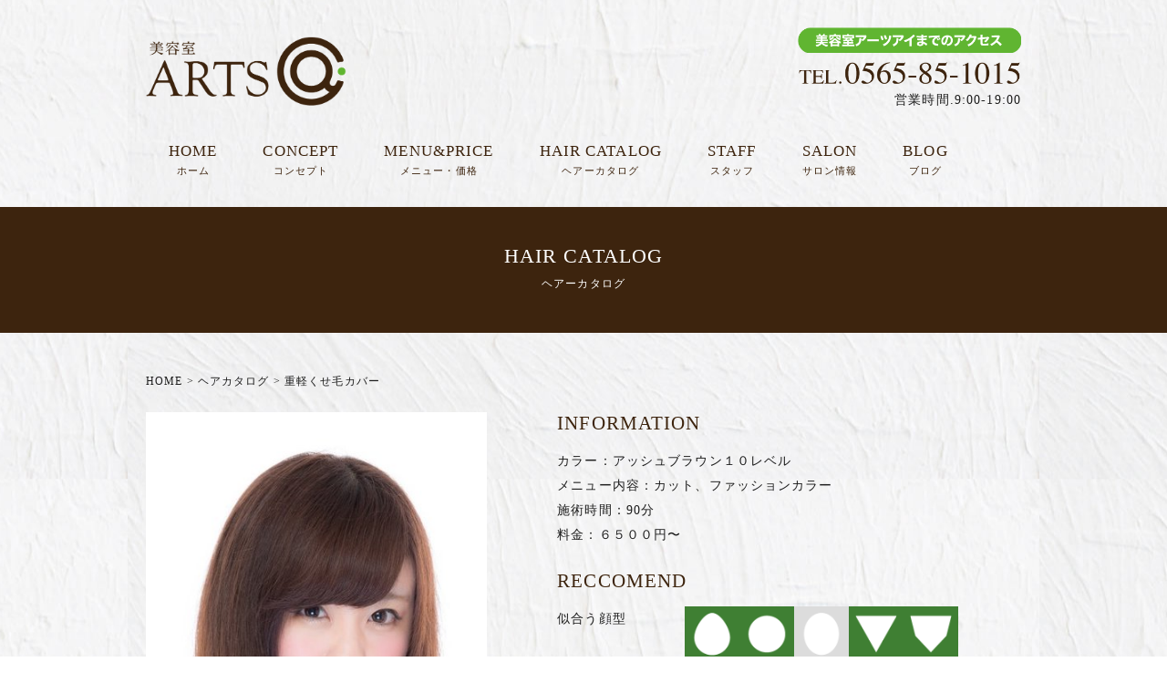

--- FILE ---
content_type: text/html; charset=UTF-8
request_url: http://artsai.jp/hair/%E3%82%AB%E3%83%A9%E3%83%BC%EF%BC%86%E3%82%AB%E3%83%83%E3%83%88-3/
body_size: 10951
content:
<!doctype html>
<html lang="ja"><head>
<meta charset="utf-8" />
<meta http-equiv="X-UA-Compatible" content="IE=edge,chrome=1">



<meta name="viewport" content="width=device-width, initial-scale=1, maximum-scale=1, user-scalable=no">
<meta name="format-detection" content="telephone=no">


		<!-- All in One SEO 4.5.5 - aioseo.com -->
		<title>重軽くせ毛カバー | 豊田市 美容室 ARTS ai ｜ アーツアイ 美容院 ヘアーサロン</title>
		<meta name="robots" content="max-image-preview:large" />
		<link rel="canonical" href="http://artsai.jp/hair/%e3%82%ab%e3%83%a9%e3%83%bc%ef%bc%86%e3%82%ab%e3%83%83%e3%83%88-3/" />
		<meta name="generator" content="All in One SEO (AIOSEO) 4.5.5" />
		<script type="application/ld+json" class="aioseo-schema">
			{"@context":"https:\/\/schema.org","@graph":[{"@type":"BreadcrumbList","@id":"http:\/\/artsai.jp\/hair\/%e3%82%ab%e3%83%a9%e3%83%bc%ef%bc%86%e3%82%ab%e3%83%83%e3%83%88-3\/#breadcrumblist","itemListElement":[{"@type":"ListItem","@id":"http:\/\/artsai.jp\/#listItem","position":1,"name":"\u5bb6"}]},{"@type":"Organization","@id":"http:\/\/artsai.jp\/#organization","name":"\u8c4a\u7530\u5e02 \u7f8e\u5bb9\u5ba4 ARTS ai \uff5c \u30a2\u30fc\u30c4\u30a2\u30a4\u3000\u7f8e\u5bb9\u9662 \u30d8\u30a2\u30fc\u30b5\u30ed\u30f3","url":"http:\/\/artsai.jp\/"},{"@type":"Person","@id":"http:\/\/artsai.jp\/author\/artsai\/#author","url":"http:\/\/artsai.jp\/author\/artsai\/","name":"artsai","image":{"@type":"ImageObject","@id":"http:\/\/artsai.jp\/hair\/%e3%82%ab%e3%83%a9%e3%83%bc%ef%bc%86%e3%82%ab%e3%83%83%e3%83%88-3\/#authorImage","url":"http:\/\/2.gravatar.com\/avatar\/28f17c6c800b91e711a32368e7691763?s=96&d=mm&r=g","width":96,"height":96,"caption":"artsai"}},{"@type":"WebPage","@id":"http:\/\/artsai.jp\/hair\/%e3%82%ab%e3%83%a9%e3%83%bc%ef%bc%86%e3%82%ab%e3%83%83%e3%83%88-3\/#webpage","url":"http:\/\/artsai.jp\/hair\/%e3%82%ab%e3%83%a9%e3%83%bc%ef%bc%86%e3%82%ab%e3%83%83%e3%83%88-3\/","name":"\u91cd\u8efd\u304f\u305b\u6bdb\u30ab\u30d0\u30fc | \u8c4a\u7530\u5e02 \u7f8e\u5bb9\u5ba4 ARTS ai \uff5c \u30a2\u30fc\u30c4\u30a2\u30a4 \u7f8e\u5bb9\u9662 \u30d8\u30a2\u30fc\u30b5\u30ed\u30f3","inLanguage":"ja","isPartOf":{"@id":"http:\/\/artsai.jp\/#website"},"breadcrumb":{"@id":"http:\/\/artsai.jp\/hair\/%e3%82%ab%e3%83%a9%e3%83%bc%ef%bc%86%e3%82%ab%e3%83%83%e3%83%88-3\/#breadcrumblist"},"author":{"@id":"http:\/\/artsai.jp\/author\/artsai\/#author"},"creator":{"@id":"http:\/\/artsai.jp\/author\/artsai\/#author"},"datePublished":"2017-10-30T09:50:23+09:00","dateModified":"2017-10-30T20:39:25+09:00"},{"@type":"WebSite","@id":"http:\/\/artsai.jp\/#website","url":"http:\/\/artsai.jp\/","name":"\u8c4a\u7530\u5e02 \u7f8e\u5bb9\u5ba4 ARTS ai \uff5c \u30a2\u30fc\u30c4\u30a2\u30a4\u3000\u7f8e\u5bb9\u9662 \u30d8\u30a2\u30fc\u30b5\u30ed\u30f3","description":"Just another WordPress site","inLanguage":"ja","publisher":{"@id":"http:\/\/artsai.jp\/#organization"}}]}
		</script>
		<!-- All in One SEO -->

<link rel='dns-prefetch' href='//webfonts.xserver.jp' />
<link rel='dns-prefetch' href='//secure.gravatar.com' />
<link rel='dns-prefetch' href='//stats.wp.com' />
<link rel='dns-prefetch' href='//v0.wordpress.com' />
<link rel='dns-prefetch' href='//widgets.wp.com' />
<link rel='dns-prefetch' href='//s0.wp.com' />
<link rel='dns-prefetch' href='//0.gravatar.com' />
<link rel='dns-prefetch' href='//1.gravatar.com' />
<link rel='dns-prefetch' href='//2.gravatar.com' />
<link rel='dns-prefetch' href='//i0.wp.com' />
<script type="text/javascript">
/* <![CDATA[ */
window._wpemojiSettings = {"baseUrl":"https:\/\/s.w.org\/images\/core\/emoji\/14.0.0\/72x72\/","ext":".png","svgUrl":"https:\/\/s.w.org\/images\/core\/emoji\/14.0.0\/svg\/","svgExt":".svg","source":{"concatemoji":"http:\/\/artsai.jp\/wp\/wp-includes\/js\/wp-emoji-release.min.js?ver=6.4.7"}};
/*! This file is auto-generated */
!function(i,n){var o,s,e;function c(e){try{var t={supportTests:e,timestamp:(new Date).valueOf()};sessionStorage.setItem(o,JSON.stringify(t))}catch(e){}}function p(e,t,n){e.clearRect(0,0,e.canvas.width,e.canvas.height),e.fillText(t,0,0);var t=new Uint32Array(e.getImageData(0,0,e.canvas.width,e.canvas.height).data),r=(e.clearRect(0,0,e.canvas.width,e.canvas.height),e.fillText(n,0,0),new Uint32Array(e.getImageData(0,0,e.canvas.width,e.canvas.height).data));return t.every(function(e,t){return e===r[t]})}function u(e,t,n){switch(t){case"flag":return n(e,"\ud83c\udff3\ufe0f\u200d\u26a7\ufe0f","\ud83c\udff3\ufe0f\u200b\u26a7\ufe0f")?!1:!n(e,"\ud83c\uddfa\ud83c\uddf3","\ud83c\uddfa\u200b\ud83c\uddf3")&&!n(e,"\ud83c\udff4\udb40\udc67\udb40\udc62\udb40\udc65\udb40\udc6e\udb40\udc67\udb40\udc7f","\ud83c\udff4\u200b\udb40\udc67\u200b\udb40\udc62\u200b\udb40\udc65\u200b\udb40\udc6e\u200b\udb40\udc67\u200b\udb40\udc7f");case"emoji":return!n(e,"\ud83e\udef1\ud83c\udffb\u200d\ud83e\udef2\ud83c\udfff","\ud83e\udef1\ud83c\udffb\u200b\ud83e\udef2\ud83c\udfff")}return!1}function f(e,t,n){var r="undefined"!=typeof WorkerGlobalScope&&self instanceof WorkerGlobalScope?new OffscreenCanvas(300,150):i.createElement("canvas"),a=r.getContext("2d",{willReadFrequently:!0}),o=(a.textBaseline="top",a.font="600 32px Arial",{});return e.forEach(function(e){o[e]=t(a,e,n)}),o}function t(e){var t=i.createElement("script");t.src=e,t.defer=!0,i.head.appendChild(t)}"undefined"!=typeof Promise&&(o="wpEmojiSettingsSupports",s=["flag","emoji"],n.supports={everything:!0,everythingExceptFlag:!0},e=new Promise(function(e){i.addEventListener("DOMContentLoaded",e,{once:!0})}),new Promise(function(t){var n=function(){try{var e=JSON.parse(sessionStorage.getItem(o));if("object"==typeof e&&"number"==typeof e.timestamp&&(new Date).valueOf()<e.timestamp+604800&&"object"==typeof e.supportTests)return e.supportTests}catch(e){}return null}();if(!n){if("undefined"!=typeof Worker&&"undefined"!=typeof OffscreenCanvas&&"undefined"!=typeof URL&&URL.createObjectURL&&"undefined"!=typeof Blob)try{var e="postMessage("+f.toString()+"("+[JSON.stringify(s),u.toString(),p.toString()].join(",")+"));",r=new Blob([e],{type:"text/javascript"}),a=new Worker(URL.createObjectURL(r),{name:"wpTestEmojiSupports"});return void(a.onmessage=function(e){c(n=e.data),a.terminate(),t(n)})}catch(e){}c(n=f(s,u,p))}t(n)}).then(function(e){for(var t in e)n.supports[t]=e[t],n.supports.everything=n.supports.everything&&n.supports[t],"flag"!==t&&(n.supports.everythingExceptFlag=n.supports.everythingExceptFlag&&n.supports[t]);n.supports.everythingExceptFlag=n.supports.everythingExceptFlag&&!n.supports.flag,n.DOMReady=!1,n.readyCallback=function(){n.DOMReady=!0}}).then(function(){return e}).then(function(){var e;n.supports.everything||(n.readyCallback(),(e=n.source||{}).concatemoji?t(e.concatemoji):e.wpemoji&&e.twemoji&&(t(e.twemoji),t(e.wpemoji)))}))}((window,document),window._wpemojiSettings);
/* ]]> */
</script>
	<style type="text/css">
	.wp-pagenavi{float:left !important; }
	</style>
  <link rel='stylesheet' id='sbi_styles-css' href='http://artsai.jp/wp/wp-content/plugins/instagram-feed/css/sbi-styles.min.css?ver=6.2.8' type='text/css' media='all' />
<style id='wp-emoji-styles-inline-css' type='text/css'>

	img.wp-smiley, img.emoji {
		display: inline !important;
		border: none !important;
		box-shadow: none !important;
		height: 1em !important;
		width: 1em !important;
		margin: 0 0.07em !important;
		vertical-align: -0.1em !important;
		background: none !important;
		padding: 0 !important;
	}
</style>
<link rel='stylesheet' id='wp-block-library-css' href='http://artsai.jp/wp/wp-includes/css/dist/block-library/style.min.css?ver=6.4.7' type='text/css' media='all' />
<style id='wp-block-library-inline-css' type='text/css'>
.has-text-align-justify{text-align:justify;}
</style>
<link rel='stylesheet' id='mediaelement-css' href='http://artsai.jp/wp/wp-includes/js/mediaelement/mediaelementplayer-legacy.min.css?ver=4.2.17' type='text/css' media='all' />
<link rel='stylesheet' id='wp-mediaelement-css' href='http://artsai.jp/wp/wp-includes/js/mediaelement/wp-mediaelement.min.css?ver=6.4.7' type='text/css' media='all' />
<style id='classic-theme-styles-inline-css' type='text/css'>
/*! This file is auto-generated */
.wp-block-button__link{color:#fff;background-color:#32373c;border-radius:9999px;box-shadow:none;text-decoration:none;padding:calc(.667em + 2px) calc(1.333em + 2px);font-size:1.125em}.wp-block-file__button{background:#32373c;color:#fff;text-decoration:none}
</style>
<style id='global-styles-inline-css' type='text/css'>
body{--wp--preset--color--black: #000000;--wp--preset--color--cyan-bluish-gray: #abb8c3;--wp--preset--color--white: #ffffff;--wp--preset--color--pale-pink: #f78da7;--wp--preset--color--vivid-red: #cf2e2e;--wp--preset--color--luminous-vivid-orange: #ff6900;--wp--preset--color--luminous-vivid-amber: #fcb900;--wp--preset--color--light-green-cyan: #7bdcb5;--wp--preset--color--vivid-green-cyan: #00d084;--wp--preset--color--pale-cyan-blue: #8ed1fc;--wp--preset--color--vivid-cyan-blue: #0693e3;--wp--preset--color--vivid-purple: #9b51e0;--wp--preset--gradient--vivid-cyan-blue-to-vivid-purple: linear-gradient(135deg,rgba(6,147,227,1) 0%,rgb(155,81,224) 100%);--wp--preset--gradient--light-green-cyan-to-vivid-green-cyan: linear-gradient(135deg,rgb(122,220,180) 0%,rgb(0,208,130) 100%);--wp--preset--gradient--luminous-vivid-amber-to-luminous-vivid-orange: linear-gradient(135deg,rgba(252,185,0,1) 0%,rgba(255,105,0,1) 100%);--wp--preset--gradient--luminous-vivid-orange-to-vivid-red: linear-gradient(135deg,rgba(255,105,0,1) 0%,rgb(207,46,46) 100%);--wp--preset--gradient--very-light-gray-to-cyan-bluish-gray: linear-gradient(135deg,rgb(238,238,238) 0%,rgb(169,184,195) 100%);--wp--preset--gradient--cool-to-warm-spectrum: linear-gradient(135deg,rgb(74,234,220) 0%,rgb(151,120,209) 20%,rgb(207,42,186) 40%,rgb(238,44,130) 60%,rgb(251,105,98) 80%,rgb(254,248,76) 100%);--wp--preset--gradient--blush-light-purple: linear-gradient(135deg,rgb(255,206,236) 0%,rgb(152,150,240) 100%);--wp--preset--gradient--blush-bordeaux: linear-gradient(135deg,rgb(254,205,165) 0%,rgb(254,45,45) 50%,rgb(107,0,62) 100%);--wp--preset--gradient--luminous-dusk: linear-gradient(135deg,rgb(255,203,112) 0%,rgb(199,81,192) 50%,rgb(65,88,208) 100%);--wp--preset--gradient--pale-ocean: linear-gradient(135deg,rgb(255,245,203) 0%,rgb(182,227,212) 50%,rgb(51,167,181) 100%);--wp--preset--gradient--electric-grass: linear-gradient(135deg,rgb(202,248,128) 0%,rgb(113,206,126) 100%);--wp--preset--gradient--midnight: linear-gradient(135deg,rgb(2,3,129) 0%,rgb(40,116,252) 100%);--wp--preset--font-size--small: 13px;--wp--preset--font-size--medium: 20px;--wp--preset--font-size--large: 36px;--wp--preset--font-size--x-large: 42px;--wp--preset--spacing--20: 0.44rem;--wp--preset--spacing--30: 0.67rem;--wp--preset--spacing--40: 1rem;--wp--preset--spacing--50: 1.5rem;--wp--preset--spacing--60: 2.25rem;--wp--preset--spacing--70: 3.38rem;--wp--preset--spacing--80: 5.06rem;--wp--preset--shadow--natural: 6px 6px 9px rgba(0, 0, 0, 0.2);--wp--preset--shadow--deep: 12px 12px 50px rgba(0, 0, 0, 0.4);--wp--preset--shadow--sharp: 6px 6px 0px rgba(0, 0, 0, 0.2);--wp--preset--shadow--outlined: 6px 6px 0px -3px rgba(255, 255, 255, 1), 6px 6px rgba(0, 0, 0, 1);--wp--preset--shadow--crisp: 6px 6px 0px rgba(0, 0, 0, 1);}:where(.is-layout-flex){gap: 0.5em;}:where(.is-layout-grid){gap: 0.5em;}body .is-layout-flow > .alignleft{float: left;margin-inline-start: 0;margin-inline-end: 2em;}body .is-layout-flow > .alignright{float: right;margin-inline-start: 2em;margin-inline-end: 0;}body .is-layout-flow > .aligncenter{margin-left: auto !important;margin-right: auto !important;}body .is-layout-constrained > .alignleft{float: left;margin-inline-start: 0;margin-inline-end: 2em;}body .is-layout-constrained > .alignright{float: right;margin-inline-start: 2em;margin-inline-end: 0;}body .is-layout-constrained > .aligncenter{margin-left: auto !important;margin-right: auto !important;}body .is-layout-constrained > :where(:not(.alignleft):not(.alignright):not(.alignfull)){max-width: var(--wp--style--global--content-size);margin-left: auto !important;margin-right: auto !important;}body .is-layout-constrained > .alignwide{max-width: var(--wp--style--global--wide-size);}body .is-layout-flex{display: flex;}body .is-layout-flex{flex-wrap: wrap;align-items: center;}body .is-layout-flex > *{margin: 0;}body .is-layout-grid{display: grid;}body .is-layout-grid > *{margin: 0;}:where(.wp-block-columns.is-layout-flex){gap: 2em;}:where(.wp-block-columns.is-layout-grid){gap: 2em;}:where(.wp-block-post-template.is-layout-flex){gap: 1.25em;}:where(.wp-block-post-template.is-layout-grid){gap: 1.25em;}.has-black-color{color: var(--wp--preset--color--black) !important;}.has-cyan-bluish-gray-color{color: var(--wp--preset--color--cyan-bluish-gray) !important;}.has-white-color{color: var(--wp--preset--color--white) !important;}.has-pale-pink-color{color: var(--wp--preset--color--pale-pink) !important;}.has-vivid-red-color{color: var(--wp--preset--color--vivid-red) !important;}.has-luminous-vivid-orange-color{color: var(--wp--preset--color--luminous-vivid-orange) !important;}.has-luminous-vivid-amber-color{color: var(--wp--preset--color--luminous-vivid-amber) !important;}.has-light-green-cyan-color{color: var(--wp--preset--color--light-green-cyan) !important;}.has-vivid-green-cyan-color{color: var(--wp--preset--color--vivid-green-cyan) !important;}.has-pale-cyan-blue-color{color: var(--wp--preset--color--pale-cyan-blue) !important;}.has-vivid-cyan-blue-color{color: var(--wp--preset--color--vivid-cyan-blue) !important;}.has-vivid-purple-color{color: var(--wp--preset--color--vivid-purple) !important;}.has-black-background-color{background-color: var(--wp--preset--color--black) !important;}.has-cyan-bluish-gray-background-color{background-color: var(--wp--preset--color--cyan-bluish-gray) !important;}.has-white-background-color{background-color: var(--wp--preset--color--white) !important;}.has-pale-pink-background-color{background-color: var(--wp--preset--color--pale-pink) !important;}.has-vivid-red-background-color{background-color: var(--wp--preset--color--vivid-red) !important;}.has-luminous-vivid-orange-background-color{background-color: var(--wp--preset--color--luminous-vivid-orange) !important;}.has-luminous-vivid-amber-background-color{background-color: var(--wp--preset--color--luminous-vivid-amber) !important;}.has-light-green-cyan-background-color{background-color: var(--wp--preset--color--light-green-cyan) !important;}.has-vivid-green-cyan-background-color{background-color: var(--wp--preset--color--vivid-green-cyan) !important;}.has-pale-cyan-blue-background-color{background-color: var(--wp--preset--color--pale-cyan-blue) !important;}.has-vivid-cyan-blue-background-color{background-color: var(--wp--preset--color--vivid-cyan-blue) !important;}.has-vivid-purple-background-color{background-color: var(--wp--preset--color--vivid-purple) !important;}.has-black-border-color{border-color: var(--wp--preset--color--black) !important;}.has-cyan-bluish-gray-border-color{border-color: var(--wp--preset--color--cyan-bluish-gray) !important;}.has-white-border-color{border-color: var(--wp--preset--color--white) !important;}.has-pale-pink-border-color{border-color: var(--wp--preset--color--pale-pink) !important;}.has-vivid-red-border-color{border-color: var(--wp--preset--color--vivid-red) !important;}.has-luminous-vivid-orange-border-color{border-color: var(--wp--preset--color--luminous-vivid-orange) !important;}.has-luminous-vivid-amber-border-color{border-color: var(--wp--preset--color--luminous-vivid-amber) !important;}.has-light-green-cyan-border-color{border-color: var(--wp--preset--color--light-green-cyan) !important;}.has-vivid-green-cyan-border-color{border-color: var(--wp--preset--color--vivid-green-cyan) !important;}.has-pale-cyan-blue-border-color{border-color: var(--wp--preset--color--pale-cyan-blue) !important;}.has-vivid-cyan-blue-border-color{border-color: var(--wp--preset--color--vivid-cyan-blue) !important;}.has-vivid-purple-border-color{border-color: var(--wp--preset--color--vivid-purple) !important;}.has-vivid-cyan-blue-to-vivid-purple-gradient-background{background: var(--wp--preset--gradient--vivid-cyan-blue-to-vivid-purple) !important;}.has-light-green-cyan-to-vivid-green-cyan-gradient-background{background: var(--wp--preset--gradient--light-green-cyan-to-vivid-green-cyan) !important;}.has-luminous-vivid-amber-to-luminous-vivid-orange-gradient-background{background: var(--wp--preset--gradient--luminous-vivid-amber-to-luminous-vivid-orange) !important;}.has-luminous-vivid-orange-to-vivid-red-gradient-background{background: var(--wp--preset--gradient--luminous-vivid-orange-to-vivid-red) !important;}.has-very-light-gray-to-cyan-bluish-gray-gradient-background{background: var(--wp--preset--gradient--very-light-gray-to-cyan-bluish-gray) !important;}.has-cool-to-warm-spectrum-gradient-background{background: var(--wp--preset--gradient--cool-to-warm-spectrum) !important;}.has-blush-light-purple-gradient-background{background: var(--wp--preset--gradient--blush-light-purple) !important;}.has-blush-bordeaux-gradient-background{background: var(--wp--preset--gradient--blush-bordeaux) !important;}.has-luminous-dusk-gradient-background{background: var(--wp--preset--gradient--luminous-dusk) !important;}.has-pale-ocean-gradient-background{background: var(--wp--preset--gradient--pale-ocean) !important;}.has-electric-grass-gradient-background{background: var(--wp--preset--gradient--electric-grass) !important;}.has-midnight-gradient-background{background: var(--wp--preset--gradient--midnight) !important;}.has-small-font-size{font-size: var(--wp--preset--font-size--small) !important;}.has-medium-font-size{font-size: var(--wp--preset--font-size--medium) !important;}.has-large-font-size{font-size: var(--wp--preset--font-size--large) !important;}.has-x-large-font-size{font-size: var(--wp--preset--font-size--x-large) !important;}
.wp-block-navigation a:where(:not(.wp-element-button)){color: inherit;}
:where(.wp-block-post-template.is-layout-flex){gap: 1.25em;}:where(.wp-block-post-template.is-layout-grid){gap: 1.25em;}
:where(.wp-block-columns.is-layout-flex){gap: 2em;}:where(.wp-block-columns.is-layout-grid){gap: 2em;}
.wp-block-pullquote{font-size: 1.5em;line-height: 1.6;}
</style>
<link rel='stylesheet' id='jquery-smooth-scroll-css' href='http://artsai.jp/wp/wp-content/plugins/jquery-smooth-scroll/css/style.css?ver=6.4.7' type='text/css' media='all' />
<link rel='stylesheet' id='fancybox-css' href='http://artsai.jp/wp/wp-content/plugins/easy-fancybox/fancybox/1.5.4/jquery.fancybox.min.css?ver=6.4.7' type='text/css' media='screen' />
<link rel='stylesheet' id='social-logos-css' href='http://artsai.jp/wp/wp-content/plugins/jetpack/_inc/social-logos/social-logos.min.css?ver=13.0.1' type='text/css' media='all' />
<link rel='stylesheet' id='jetpack_css-css' href='http://artsai.jp/wp/wp-content/plugins/jetpack/css/jetpack.css?ver=13.0.1' type='text/css' media='all' />
<link rel='stylesheet' id='wp-pagenavi-style-css' href='http://artsai.jp/wp/wp-content/plugins/wp-pagenavi-style/css/css3_black.css?ver=1.0' type='text/css' media='all' />
<!--n2css--><script type="text/javascript" id="jetpack_related-posts-js-extra">
/* <![CDATA[ */
var related_posts_js_options = {"post_heading":"h4"};
/* ]]> */
</script>
<script type="text/javascript" src="http://artsai.jp/wp/wp-content/plugins/jetpack/_inc/build/related-posts/related-posts.min.js?ver=20211209" id="jetpack_related-posts-js"></script>
<script type="text/javascript" src="http://artsai.jp/wp/wp-includes/js/jquery/jquery.min.js?ver=3.7.1" id="jquery-core-js"></script>
<script type="text/javascript" src="http://artsai.jp/wp/wp-includes/js/jquery/jquery-migrate.min.js?ver=3.4.1" id="jquery-migrate-js"></script>
<script type="text/javascript" src="//webfonts.xserver.jp/js/xserverv3.js?fadein=0&amp;ver=2.0.5" id="typesquare_std-js"></script>
<link rel="https://api.w.org/" href="http://artsai.jp/wp-json/" /><link rel="EditURI" type="application/rsd+xml" title="RSD" href="http://artsai.jp/wp/xmlrpc.php?rsd" />
<meta name="generator" content="WordPress 6.4.7" />
<link rel="alternate" type="application/json+oembed" href="http://artsai.jp/wp-json/oembed/1.0/embed?url=http%3A%2F%2Fartsai.jp%2Fhair%2F%25e3%2582%25ab%25e3%2583%25a9%25e3%2583%25bc%25ef%25bc%2586%25e3%2582%25ab%25e3%2583%2583%25e3%2583%2588-3%2F" />
<link rel="alternate" type="text/xml+oembed" href="http://artsai.jp/wp-json/oembed/1.0/embed?url=http%3A%2F%2Fartsai.jp%2Fhair%2F%25e3%2582%25ab%25e3%2583%25a9%25e3%2583%25bc%25ef%25bc%2586%25e3%2582%25ab%25e3%2583%2583%25e3%2583%2588-3%2F&#038;format=xml" />
	<style type="text/css">
	 .wp-pagenavi
	{
		font-size:12px !important;
	}
	</style>
		<style>img#wpstats{display:none}</style>
		
<!-- webFont -->
<link href='http://fonts.googleapis.com/css?family=Crimson+Text' rel='stylesheet' type='text/css'>
<link href='http://fonts.googleapis.com/css?family=Cinzel+Decorative:400,700' rel='stylesheet' type='text/css'>
<link href='http://fonts.googleapis.com/css?family=Lato&subset=latin,latin-ext' rel='stylesheet' type='text/css'>
<link href='https://fonts.googleapis.com/css?family=Balthazar' rel='stylesheet' type='text/css'>
<link href="https://fonts.googleapis.com/css?family=Open+Sans" rel="stylesheet">
<link href="https://maxcdn.bootstrapcdn.com/font-awesome/4.4.0/css/font-awesome.min.css" rel="stylesheet" type='text/css'>
<script type="text/javascript" src="//typesquare.com/accessor/script/typesquare.js?w3r3raLC~j0%3D&fadein=0" charset="utf-8"></script>
<link href="https://maxcdn.bootstrapcdn.com/font-awesome/4.7.0/css/font-awesome.min.css" rel="stylesheet" integrity="sha384-wvfXpqpZZVQGK6TAh5PVlGOfQNHSoD2xbE+QkPxCAFlNEevoEH3Sl0sibVcOQVnN" crossorigin="anonymous">

<!-- css -->
<link rel="stylesheet" href="http://artsai.jp/wp/wp-content/themes/nd2/css/pc.css">
<link rel="stylesheet" href="http://artsai.jp/wp/wp-content/themes/nd2/css/sp.css">
<link rel="stylesheet" href="http://artsai.jp/wp/wp-content/themes/nd2/js/flexslider/flexslider.css">

<!-- js -->
<script type="text/javascript" src="http://ajax.googleapis.com/ajax/libs/jquery/1.7.1/jquery.min.js"></script>
<script type="text/javascript">
	$(function($) {
    WindowHeight = $(window).height();
    $('.drawr').css('height', WindowHeight); //メニューをWindowの高さいっぱいにする
    $(document).ready(function() {
        $('.hamburger').click(function(){ //クリックしたら
            $('.drawr').animate({width:'toggle'}); //animateで表示・非表示
            $(this).toggleClass('peke'); //toggleでクラス追加・削除
        });
    });
});
</script>
<script type="text/javascript" src="http://artsai.jp/wp/wp-content/themes/nd2/js/flexslider/jquery.flexslider.js"></script>
<script type="text/javascript">
var $110 = jQuery.noConflict(true);
$110(window).load(function() {
  // The slider being synced must be initialized first
  $110('#carousel').flexslider({
    animation: "slide",
    controlNav: false,
    animationLoop: false,
    slideshow: false,
    directionNav: false,
    itemWidth: 90,
    itemMargin: 5,
    asNavFor: '#slider'
  });
   
  $110('#slider').flexslider({
    animation: "slide",
    controlNav: false,
    directionNav: true,
    animationLoop: false,
    slideshow: false,
    itemMargin: 0,
    sync: "#carousel"
  });
});
</script>
<meta name="viewport" content="width=device-width">

</head>


<!-- Facebook -->
<div id="fb-root"></div>
<script>(function(d, s, id) {
  var js, fjs = d.getElementsByTagName(s)[0];
  if (d.getElementById(id)) return;
  js = d.createElement(s); js.id = id;
  js.src = "//connect.facebook.net/ja_JP/sdk.js#xfbml=1&version=v2.5";
  fjs.parentNode.insertBefore(js, fjs);
}(document, 'script', 'facebook-jssdk'));</script>

<body class="home blog drawer drawer-right site-base" >

<div id="container">
 
<header id="header">
<div class="inner">
<div class="headerTop cf">
<div class="logo"><h1><a href="http://artsai.jp"><img src="http://artsai.jp/wp/wp-content/themes/nd2/images/common/logo.png" alt="美容室ARSai（アーツアイ）" /></a></h1></div>
<div class="subNav">
<div class="snsBox cf">
    <ul class="cf">
    <li class="sns"><a href="http://artsai.jp/#access" ><img src="http://artsai.jp/wp/wp-content/themes/nd2/images/common/access.png" alt="アクセス"></a></li>
    </ul>
    </div>
<div class="reserveBox">
    <ul class="cf">
    <li class="tel"><a href="tel:0565851015"><img src="http://artsai.jp/wp/wp-content/themes/nd2/images/common/tell.png" alt="0565-85-1015"></a></li>
    </ul>
</div>
	<div class="timeBox">
営業時間.9:00-19:00
</div>

	</div>

	</div>
	<div class="gNav sp-none">
	 <nav>
          <ul class="cf">
            <li><a href="http://artsai.jp">HOME<br>
				<span>ホーム</span></a></li>
            <li><a href="http://artsai.jp/concept/">CONCEPT<br>
				<span>コンセプト</span></a></li>
            <li><a href="http://artsai.jp/menu/">MENU&PRICE<br>
				<span>メニュー・価格</span></a></li>
            <li><a href="http://artsai.jp/hair/">HAIR CATALOG<br>
				<span>ヘアーカタログ</span></a></li>
            <li><a href="http://artsai.jp/staff/">STAFF<br>
				<span>スタッフ</span></a></li>
            <li><a href="http://artsai.jp/salon/">SALON<br>
				<span>サロン情報</span></a></li>
            <li><a href="http://artsai.jp/blog/">BLOG<br>
				<span>ブログ</span></a></li>
          </ul>
        </nav>
	</div>
	</div>
	</header>






<section id="content" class="cf">
<h1>HAIR CATALOG<br>
	<span>ヘアーカタログ</span></h1>
<div id="bread">
<div class="inner">
<p><!-- Breadcrumb NavXT 7.2.0 -->
<span property="itemListElement" typeof="ListItem"><a property="item" typeof="WebPage" title="豊田市 美容室 ARTS ai ｜ アーツアイ　美容院 ヘアーサロンへ移動" href="http://artsai.jp" class="home"><span property="name">HOME</span></a><meta property="position" content="1"></span> &gt; <span property="itemListElement" typeof="ListItem"><a property="item" typeof="WebPage" title="ヘアカタログへ移動" href="http://artsai.jp/hair/" class="archive post-hair-archive"><span property="name">ヘアカタログ</span></a><meta property="position" content="2"></span> &gt; <span property="itemListElement" typeof="ListItem"><span property="name">重軽くせ毛カバー</span><meta property="position" content="3"></span></p>
</div>
</div>

<div id="hair">
<div id="hairSin" class="cf">
<div class="inner cf">


<div class="photo">
<div class="proVisualArea">
<div id="slider" class="flexslider">
<ul class="slides">
　　<li><img src="http://artsai.jp/wp/wp-content/uploads/2017/10/YUKA863_ok15185909.jpg"  class="photoImg" ></li>
　　<li><img src="<br />
<b>Warning</b>:  Trying to access array offset on value of type bool in <b>/home/nogatadesign/artsai.jp/public_html/wp/wp-content/themes/nd2/single-hair.php</b> on line <b>25</b><br />
" ></li>
　　<li><img src="<br />
<b>Warning</b>:  Trying to access array offset on value of type bool in <b>/home/nogatadesign/artsai.jp/public_html/wp/wp-content/themes/nd2/single-hair.php</b> on line <b>26</b><br />
" ></li>
　　<li><img src="<br />
<b>Warning</b>:  Trying to access array offset on value of type bool in <b>/home/nogatadesign/artsai.jp/public_html/wp/wp-content/themes/nd2/single-hair.php</b> on line <b>27</b><br />
" ></li>
　　<li>
<img src="<br />
<b>Warning</b>:  Trying to access array offset on value of type bool in <b>/home/nogatadesign/artsai.jp/public_html/wp/wp-content/themes/nd2/single-hair.php</b> on line <b>29</b><br />
" ></li>
			</ul>
</div>

<div id="carousel" class="flexslider">
	<ul class="slides">
　　<li class="p_thum_margin"><img src="http://artsai.jp/wp/wp-content/uploads/2017/10/YUKA863_ok15185909.jpg"></li>
　　<li class="p_thum_margin"><img src="<br />
<b>Warning</b>:  Trying to access array offset on value of type bool in <b>/home/nogatadesign/artsai.jp/public_html/wp/wp-content/themes/nd2/single-hair.php</b> on line <b>36</b><br />
" alt="" width="110" height="110"></li>
　　<li class="p_thum_margin"><img src="<br />
<b>Warning</b>:  Trying to access array offset on value of type bool in <b>/home/nogatadesign/artsai.jp/public_html/wp/wp-content/themes/nd2/single-hair.php</b> on line <b>37</b><br />
" alt="" width="110" height="110"></li>
　　<li class="p_thum_margin"><img src="<br />
<b>Warning</b>:  Trying to access array offset on value of type bool in <b>/home/nogatadesign/artsai.jp/public_html/wp/wp-content/themes/nd2/single-hair.php</b> on line <b>38</b><br />
" alt="" width="110" height="110"></li>
　　<li class="p_thum_margin"><img src="<br />
<b>Warning</b>:  Trying to access array offset on value of type bool in <b>/home/nogatadesign/artsai.jp/public_html/wp/wp-content/themes/nd2/single-hair.php</b> on line <b>39</b><br />
" alt="" width="110" height="110"></li>
			</ul>
</div>
</div>
	</div>


<div class="txt">
<div class="info">
<h2>INFORMATION</h2>
<ul>
<li>カラー：アッシュブラウン１０レベル</li>
<li>メニュー内容：カット、ファッションカラー </li>
<li>施術時間：90分</li>
<li>料金：６５００円〜</li>
</ul>
</div>

<div class="reccomend">
<h2>RECCOMEND</h2>
<div class="cf">
<h3>似合う顔型</h3>
<table>
<tr>
<th>
<img src="http://artsai.jp/wp/wp-content/themes/nd2/images/haircatalog/icon_tamago_a.png" alt="卵型" width="60" height="75" >
</th>
<th>
<img src="http://artsai.jp/wp/wp-content/themes/nd2/images/haircatalog/icon_maru_a.png" alt="丸型" width="60" height="75" >
</th>
<th>
<img src="http://artsai.jp/wp/wp-content/themes/nd2/images/haircatalog/icon_omonaga_b.png" alt="面長" width="60" height="75" >
</th>
<th>
<img src="http://artsai.jp/wp/wp-content/themes/nd2/images/haircatalog/icon_sankaku_a.png" alt="逆三角" width="60" height="75" >
</th>
<th>
<img src="http://artsai.jp/wp/wp-content/themes/nd2/images/haircatalog/icon_base_a.png" alt="ベース" width="60" height="75" >
</th>
</tr>
</table>
</div>
<div class="cf">
<h3>似合う髪の量</h3>
<table>
<tr>
<th>
<img src="http://artsai.jp/wp/wp-content/themes/nd2/images/haircatalog/icon_sukunai_a.png" alt="少ない" width="113" height="20" >
</th>
<th>
<img src="http://artsai.jp/wp/wp-content/themes/nd2/images/haircatalog/icon_futuu_a.png" alt="普通" width="113" height="20" >
</th>
<th>
<img src="http://artsai.jp/wp/wp-content/themes/nd2/images/haircatalog/icon_ooi_a.png" alt="多い" width="113" height="20" >
</th>
</tr>
</table>
</div>
<div class="cf">
<h3>似合う髪の髪質</h3>
<table>
<tr>
<th>
<img src="http://artsai.jp/wp/wp-content/themes/nd2/images/haircatalog/icon_yawarakai_a.png" alt="柔らかい" width="113" height="20" >
</th>
<th>
<img src="http://artsai.jp/wp/wp-content/themes/nd2/images/haircatalog/icon_futuu_a.png" alt="普通" width="113" height="20" >
</th>
<th>
<img src="http://artsai.jp/wp/wp-content/themes/nd2/images/haircatalog/icon_katai_a.png" alt="固い" width="113" height="20" >
</th>
</tr>
</table>
</div>
<div class="cf">
<h3>似合う髪の太さ</h3>
<table>
<tr>
<th>
<img src="http://artsai.jp/wp/wp-content/themes/nd2/images/haircatalog/icon_hosoi_b.png" alt="細い" width="113" height="20" >
</th>
<th>
<img src="http://artsai.jp/wp/wp-content/themes/nd2/images/haircatalog/icon_futuu_a.png" alt="普通" width="113" height="20" >
</th>
<th>
<img src="http://artsai.jp/wp/wp-content/themes/nd2/images/haircatalog/icon_futoi_a.png" alt="太い" width="113" height="20" >
</th>
</tr>
</table>
</div>
<div class="cf">
<h3>似合う髪のクセ</h3>
<table>
<tr>
<th>
<img src="http://artsai.jp/wp/wp-content/themes/nd2/images/haircatalog/icon_nashi_a.png" alt="なし" width="113" height="20" >
</th>
<th>
<img src="http://artsai.jp/wp/wp-content/themes/nd2/images/haircatalog/icon_yayaari_a.png" alt="ややあり" width="113" height="20" >
</th>
</tr>
</table>
</div>
</div>

<div class="stylist">
<h2>MESSAGE</h2>




<div class="comment">
<h3></h3>
<p>髪が多くてしっかりとした毛質なので出来る限り軽くはしたいが広がりやすいクセがあるので顔周りと毛先にレイヤーをいれアッシュブラウンで赤みを消し軽くみえるように仕上げてあります。</p>
</div>
</div>


</div>


</div>
</div>

<div class="cf inner hairprevnext">
<span class="hairprev"><a href="http://artsai.jp/hair/%e3%83%a1%e3%83%b3%e3%82%ba%e3%82%ab%e3%83%83%e3%83%88-4/" rel="prev"><< 爽やかショート</a></span>
<span class="hairnext"><a href="http://artsai.jp/hair/%e3%82%ab%e3%83%a9%e3%83%bc%ef%bc%86%e3%82%ab%e3%83%83%e3%83%88/" rel="next">シースルーバング >></a></span>
</div><!-- /.nav-below -->

</section>




    <footer id="footer">
      <div class="footInner">
             
             <div class="footerBanner">
             				 <a href="http://artsai.jp/#access" ><img src="http://artsai.jp/wp/wp-content/themes/nd2/images/common/footerbannersp.jpg" alt=""></a>
		  </div>
             
              <nav class="footNav">
          <ul class="gNav cf">
            <li><a href="http://artsai.jp" class="scroll">HOME</a></li>
            <li><a href="http://artsai.jp/concept/" class="scroll">CONCEPT</a></li>
            <li><a href="http://artsai.jp/menu/" class="scroll">MENU&PRICE</a></li>
            <li><a href="http://artsai.jp/hair/" class="scroll">HAIR CATALOG</a></li>
            <li><a href="http://artsai.jp/staff/" class="scroll">STAFF</a></li>
            <li><a href="http://artsai.jp/salon/" class="scroll">SALON INFO</a></li>
            <li><a href="http://artsai.jp/blog/" class="scroll">BLOG</a></li>
            <li><a href="http://artsai.jp/links/" class="scroll">LINKS</a></li>
          </ul>
          <div class="sns">
          <ul class="cf">
			  <li class="snsmarginL"><a href="http://facebook.com/artsai1015/" target="_blank"><img src="http://artsai.jp/wp/wp-content/themes/nd2/images/common/facebook.png" alt=""></a></li>
			  <li><a href="http://instagram.com/artsai1015/" target="_blank"><img src="http://artsai.jp/wp/wp-content/themes/nd2/images/common/insta.png" alt=""></a></li>
			  <li><a href="https://twitter.com/artsai1015/" target="_blank"><img src="http://artsai.jp/wp/wp-content/themes/nd2/images/common/twitter.png" alt=""></a></li>
			  </ul>
				  </div>
          <div class="pc-none info">
            <p class="access">美容室 ARTS ai（アーツアイ）<br>
〒473-0901<br>
豊田市御幸本町1丁目133 <br class="sp"/>ホワイトキャッスル1階<br>
TEL.0565-85-1015<br>
OPEN.9:00〜19:00<br>
駐車場3台有り<br>
</p>
          </div>
        </nav>
		</div>
   
   <small class="copyright">Copyright (C) 美容室 ARTS ai. 2017-. All rights reserved.</small>
    </footer>
    
    <a class="hamburger"></a>
	 <div class="drawr pc-none">
          <ul id="drawrmenu" class="cf">
            <li><a href="http://artsai.jp">HOME</a></li>
            <li><a href="http://artsai.jp/concept/">CONCEPT</a></li>
            <li><a href="http://artsai.jp/menu/">MENU&PRICE</a></li>
            <li><a href="http://artsai.jp/hair/">HAIR CATALOG</a></li>
            <li><a href="http://artsai.jp/staff/">STAFF</a></li>
            <li><a href="http://artsai.jp/salon/">SALON INFO</a></li>
            <li><a href="http://artsai.jp/blog/">BLOG</a></li>
            <li><a href="http://artsai.jp/links/">links</a></li>
            <li class="pc-none info">
            <p class="access">美容室 ARTS ai（アーツアイ）<br>
〒473-0901<br>
豊田市御幸本町1丁目133 <br class="sp"/>ホワイトキャッスル1階<br>
TEL.0565-85-1015<br>
OPEN.9:00〜19:00<br>
駐車場3台有り<br>
キッズスペース有り
</p>
          </li>
          </ul>
 
        </div>


</div>
<!-- /.container -->

			<a id="scroll-to-top" href="#" title="Scroll to Top">Top</a>
			<!-- Instagram Feed JS -->
<script type="text/javascript">
var sbiajaxurl = "http://artsai.jp/wp/wp-admin/admin-ajax.php";
</script>
<script type="text/javascript" src="http://artsai.jp/wp/wp-content/plugins/jetpack/jetpack_vendor/automattic/jetpack-image-cdn/dist/image-cdn.js?minify=false&amp;ver=132249e245926ae3e188" id="jetpack-photon-js"></script>
<script type="text/javascript" src="http://artsai.jp/wp/wp-content/plugins/jquery-smooth-scroll/js/script.min.js?ver=6.4.7" id="jquery-smooth-scroll-js"></script>
<script type="text/javascript" src="http://artsai.jp/wp/wp-content/plugins/easy-fancybox/fancybox/1.5.4/jquery.fancybox.min.js?ver=6.4.7" id="jquery-fancybox-js"></script>
<script type="text/javascript" id="jquery-fancybox-js-after">
/* <![CDATA[ */
var fb_timeout, fb_opts={'overlayShow':true,'hideOnOverlayClick':true,'showCloseButton':true,'margin':20,'enableEscapeButton':true,'autoScale':true };
if(typeof easy_fancybox_handler==='undefined'){
var easy_fancybox_handler=function(){
jQuery([".nolightbox","a.wp-block-fileesc_html__button","a.pin-it-button","a[href*='pinterest.com\/pin\/create']","a[href*='facebook.com\/share']","a[href*='twitter.com\/share']"].join(',')).addClass('nofancybox');
jQuery('a.fancybox-close').on('click',function(e){e.preventDefault();jQuery.fancybox.close()});
/* IMG */
var fb_IMG_select=jQuery('a[href*=".jpg" i]:not(.nofancybox,li.nofancybox>a),area[href*=".jpg" i]:not(.nofancybox),a[href*=".png" i]:not(.nofancybox,li.nofancybox>a),area[href*=".png" i]:not(.nofancybox),a[href*=".webp" i]:not(.nofancybox,li.nofancybox>a),area[href*=".webp" i]:not(.nofancybox)');
fb_IMG_select.addClass('fancybox image');
var fb_IMG_sections=jQuery('.gallery,.wp-block-gallery,.tiled-gallery,.wp-block-jetpack-tiled-gallery');
fb_IMG_sections.each(function(){jQuery(this).find(fb_IMG_select).attr('rel','gallery-'+fb_IMG_sections.index(this));});
jQuery('a.fancybox,area.fancybox,.fancybox>a').each(function(){jQuery(this).fancybox(jQuery.extend(true,{},fb_opts,{'transitionIn':'elastic','transitionOut':'elastic','opacity':false,'hideOnContentClick':false,'titleShow':true,'titlePosition':'over','titleFromAlt':true,'showNavArrows':true,'enableKeyboardNav':true,'cyclic':false}))});
};};
var easy_fancybox_auto=function(){setTimeout(function(){jQuery('a#fancybox-auto,#fancybox-auto>a').first().trigger('click')},1000);};
jQuery(easy_fancybox_handler);jQuery(document).on('post-load',easy_fancybox_handler);
jQuery(easy_fancybox_auto);
/* ]]> */
</script>
<script type="text/javascript" src="http://artsai.jp/wp/wp-content/plugins/easy-fancybox/vendor/jquery.easing.min.js?ver=1.4.1" id="jquery-easing-js"></script>
<script type="text/javascript" src="http://artsai.jp/wp/wp-content/plugins/easy-fancybox/vendor/jquery.mousewheel.min.js?ver=3.1.13" id="jquery-mousewheel-js"></script>
<script defer type="text/javascript" src="https://stats.wp.com/e-202605.js" id="jetpack-stats-js"></script>
<script type="text/javascript" id="jetpack-stats-js-after">
/* <![CDATA[ */
_stq = window._stq || [];
_stq.push([ "view", JSON.parse("{\"v\":\"ext\",\"blog\":\"137792800\",\"post\":\"58\",\"tz\":\"9\",\"srv\":\"artsai.jp\",\"j\":\"1:13.0.1\"}") ]);
_stq.push([ "clickTrackerInit", "137792800", "58" ]);
/* ]]> */
</script>

</body>
</html>

--- FILE ---
content_type: text/css
request_url: http://artsai.jp/wp/wp-content/themes/nd2/css/pc.css
body_size: 4690
content:
@charset "UTF-8";
/* for SET */
@import url("reset/core.css");
@import url("reset/font.css");
@import url("reset/tools.css");


@media only screen and (min-width:600px) {

body, html {
	/*height: 100%;*/
	margin:0;
	padding:0;
}

body{
	font-family:ヒラギノ角ゴ W3 JIS2004;
	color: #1e1e1e;
	-webkit-text-size-adjust: none;
	letter-spacing:0.08em;
	position:relative;
	min-width: 1000px;
	opacity:1;/* 0 */
}
	
a:link, a:visited, a:hover, a:active {
	color: #1e1e1e;
	/*transition: all 0.3s ease-out 0s;*/
}
	
a:hover {
	text-decoration: none;
}
	
img {
	box-shadow: #000 0 0 0;
	max-width: 100%;
	height: auto;
}
	
img, x:-moz-any-link, x:default {
	box-shadow: #000 0 0 0;
}

li{
		list-style: none;
}

.pc-none,
.sp{
		display: none;
}
	
/* 改行切り替え */
.brPc {
	display: inline-block;
}
.brSp {
	display: none;
}
	
	.green{color:#63A931;}
	
#container{
	background: url(../images/common/bg2.jpg) center;
}
	
header .inner{
	margin:0 auto;
	width:960px;
}

.logo{
	text-align: left;
	padding:40px 0 0 0;
}
	
.logo img{
		width:220px;
}

.headerTop{
	position:relative;
}
	
.subNav{
		position:absolute;	
		right: 0;
		top:20px;
}
	
.subNav .snsBox{
	float:right;
	width:255px;
	clear:both;
	margin-top:10px;
}


.subNav .snsBox li{
	float:left;
	margin-left:10px;
}

.subNav .reserveBox{
	width:260px;
	float:right;
	margin-top:5px;
	clear:both;
}

.subNav .reserveBox li{
	float:left;
	margin-left:15px;
}

.subNav .timeBox{
	text-align:right;
	clear:both;
	margin-bottom:8px;
	font-size:14px;
	margin-top:6px;
}

.subNav .address{
    width:380px;
    line-height:1.4;
    font-size:97%;
    color:#fff;
}
.subNav .address .tel{
    float:right;
    margin-left:8px;
}

.subNav .tel img{
	width:260px;
	height:auto;
}

.subNav .address .access{
    width:250px;
    float:left;
}

.subNav .sns img{
	width:255px;
	height:auto;
}
	
header .gNav {
	width:960px;
	margin:0px auto 20px auto;
}
header .gNav li {
	text-align:center;
	float:left;
	padding:10px 25px 10px 25px;
	font-size:17px;
	list-style-type:none;
	font-family: Georgia, "Times New Roman", Times, "serif";
	line-height: 20px;
}
	
header .gNav ul {
	margin:30px 0 0 0;
}
	
	header .gNav span{
		font-size:11px;
	}

header .gNav li .on{
	border-bottom:1px solid #00385F;
}

header .gNav li a {
	text-decoration:none;
	/* transition: 170ms ease-out; */
	padding:0 0 3px;
	transition: 170ms ease-out;
	-moz-transition: 170ms ease-out;
	-webkit-transition: 170ms ease-out;
	-o-transition: 170ms ease-out;
	-ms-transition: 170ms ease-out;
	color: #3D240E;
}
header .gNav li a:hover{
}
	

#index h2{
	text-align:center;
	margin:0 auto 40px auto;
	font-family: Georgia, "Times New Roman", Times, "serif";
	font-weight:400;
	font-size:160%;
	color:#ffffff;
	background:#3D240E;
	padding:40px 0 40px 0;
	text-transform:uppercase;
}
	
	#index h2 span{
		font-size:12px;
	}
	
	.inner{
		width:960px;
		margin:0 auto;
	}
	
	#indexHair ul{
		margin-right:-26px;
	}
	
	#indexHair li{
		text-align: center;
		float: left;
		margin:0 26px 0 0 ;
		width:220px;
		height: 380px;
	}
	
	#indexHair li .trim {
    overflow: hidden;
    width: 220px;/* トリミングしたい枠の幅 */
    height: 340px;/* トリミングしたい枠の高さ */
    position: relative;
	margin:0 0 0 0;
}
	
	#indexHair li img{
		position: absolute;
		top: 50%;
		left: 50%;
		-webkit-transform: translate(-50%, -50%);
		-ms-transform: translate(-50%, -50%);
		transform: translate(-50%, -50%);
		width: 100%;
		height: auto;
	}

	.btn{
	margin:50px 0 50px 0;
	text-align:center;
}

.btn a{
	padding:15px;
	border:2px solid #3D240E;
	text-decoration:none;
	transition: 170ms ease-out;
	-moz-transition: 170ms ease-out;
	-webkit-transition: 170ms ease-out;
	-o-transition: 170ms ease-out;
	-ms-transition: 170ms ease-out;
	color:#3D240E;
	font-family: ヒラギノ角ゴ W5 JIS2004;
	border-radius: 30px;        /* CSS3草案 */  
    -webkit-border-radius: 30px;    /* Safari,Google Chrome用 */  
    -moz-border-radius: 30px;   /* Firefox用 */ 
}

.btn a:hover{
	background: #3D240E;
	color:#FFFFFF;
}
	
	#index .main{
		margin-bottom:50px;
		text-align: center;
	}
	
	
	#indexFacebook{
	width:45%px;
	margin-bottom:80px;
}

#indexBlog{
	width:450px;
	float:left;
	margin-right:60px;
}

#indexBlog img{
	width:110px;
	height:110px;
}

#indexBlog ul{
	border-top:1px solid #DBDBDB;
	padding-top:10px;
}

#indexBlog li{
	margin-bottom:10px;
	padding-bottom:10px;
	border-bottom:1px solid #DBDBDB;
}

#indexBlog h3{
	font-size: 15px;
    margin-bottom: 15px;
	margin-top:15px;
    letter-spacing: 0.2em;
}

#indexBlog .blogImg{
	float:left;
	margin-right:15px;
}
	
	#indexBanner{
		float: right;
		width:400px;
		margin-bottom:30px;
	}
	
	#indexBanner li{
		margin-bottom:20px;
	}
	

	#indexAccess{
		padding-bottom:60px;
	}
	
	.salon h3{
	font-size:120%;
	margin-bottom:15px;
}
	
	.salonbox{
		margin-bottom:40px;
	}
	
	.salonbox2{
		margin-bottom:50px;
	}
	
	.salonbox2 .left{
		width:400px;
		margin-top:30px;
	}
	
	.salonbox2 .right{
		width:520px;
	}
	
	.salonbox3{
		margin-bottom:50px;
	}
	
	.salonbox3 .left{
		width:520px;
	}
	
	.salonbox3 .right{
		width:400px;
		margin-top:30px;
	}
	
.shopinfo{
	margin-bottom:40px;
}

.shopinfo .fl-L{
	float:left;
	width:55%;
}

.shopinfo .fl-L img{
	width:100%;
}

.shopinfo .fl-R{
	float:right;
	width:40%;
	margin-top:20px;
}

.shopinfo{
	font-size:110%;
	line-height:28px;
}

.shopinfo h3{
	font-size:120%;
	margin-bottom:15px;
}

	.shopinfo .btn{
		float: left;
	}
	

	
	#bread{
		margin:0 0 20px 0;
		font-size:12px;
	}

	#content{
		padding:0 0 40px 0;
	}
	
#content h1{
	text-align:center;
	margin:0 auto 40px auto;
	font-family: Georgia, "Times New Roman", Times, "serif";
	font-weight:400;
	font-size:160%;
	color:#ffffff;
	background:#3D240E;
	padding:40px 0 40px 0;
	text-transform:uppercase;
}
	
	#content h1 span{
		font-size:12px;
	}
	

	.headCopy h2{
	text-align:center;
	margin:0 auto 2px auto;
	font-family: 'Open Sans', sans-serif;
	font-size:180%;
	color:#00385F;
	padding:0 0 30px 0;
}

.headCopy {
	text-align:center;
}

	
#concept h3{
	font-family: 'Open Sans', sans-serif;
	font-size:180%;
	color:#00385F;
	margin:0;
	padding:0;
	line-height:25px;
}
	
	.concept{
		font-size:13px;
		text-align: center;
		line-height: 30px;
	}

#concept .headCopy{
	margin-bottom:60px;
}

#concept .box{
	padding:18px 13px 30px 13px;
	margin-bottom:30px;
	border-top:3px solid #00385F;
	border-bottom:1px solid #00385F;
	background:#FFFEF3;
}

#concept .j-cap{
	margin-bottom:15px;
}

#concept .tree{
	margin-bottom:50px;
	text-align:center;
}

#concept .tree img{
	width:100%;
}

#concept .member h3{
	font-size:150%;
	color:#00385F;
	margin:0 0 10px 0;
	padding:0;
	line-height:25px;
	font-family:Hiragino Kaku Gothic W6 JIS2004;
}

#concept .member p{
	margin-bottom:25px;
	padding-bottom:15px;
	border-bottom:1px dotted #00385F;
}
	
#concept .ribon{
	text-align:center;
	font-family: 'Balthazar', serif;
	background:url(../images/common/ribonbg.png) no-repeat center;
	padding:10px 0 20px 0;
	margin:0 0 30px 0;
	color:#FFFFFF;
	font-size:180%;
}
	
	.conceptbox1 h3{
	font-size:120%;
	margin-bottom:15px;
}
	
	.conceptbox1 p{
	font-size:13px;
	margin-bottom:15px;
}
	
	.conceptbox1{
		margin-bottom:50px;
	}
	
	.conceptbox1 .left{
		width:520px;
	}
	
	.conceptbox1 .right{
		width:400px;
		margin-top:30px;
		text-align: left;
	}
	
	
	
/*
################################################################################################################

メニュー

################################################################################################################
*/


#menu h2{
	font-family: Georgia, "Times New Roman", Times, "serif";
	text-align: center;
	font-size:180%;
	color:#3D240E;
	margin:0 5px 25px 0;
	padding:3px 0 10px 0;
	line-height:25px;
	border-bottom:1px solid #3D240E;
}
	
	#menu .left{
		width:450px;
	}
	
	#menu .right{
		width:450px;
	}
	
	#menu table{
		width:100%;
		margin:10px 0;
	}
	
	#menu table th{
		width:280px;
		font-family:Hiragino Kaku Gothic W5 JIS2004;
	}
	
	#menu table td{
		text-align: right;
		font-family:Hiragino Kaku Gothic W5 JIS2004;
	}
	
	#menu .box{
		margin-bottom:40px;
	}
	
	#menu .setmenu{
		width:700px;
		margin:0 auto;
	}
	
	#menu h3{
		font-size:18px;
		font-family: Georgia, "Times New Roman", Times, "serif";
		margin:15px 0 0 0;
	}

#menu .txt{
	margin-bottom:25px;
}
	
	#menu img{
		margin:10px 0;
	}

#menu .title{
	float:left;
	padding:0 20px 0 0;
	font-size:110%;
	margin:10px 0 10px 0;
	width:380px;
}

#menu .price{
	font-size:110%;
	margin:10px 0 10px 0;
}

#menu .sinBox{
	margin-bottom:50px;
	padding-bottom:50px;
	border-bottom:2px dotted #00385F;
}

#menu .left li{
	border-bottom:1px dotted #A7A5A5;
	padding-bottom:10px;
	margin-bottom:10px;
	list-style:none;
}

#menu .left a{
	text-decoration:none;
}


#menu .remark{
	margin:5px 0 0 0;
}
	
	
/*
################################################################################################################

ヘアー

################################################################################################################
*/
	
	
	
#hairMenu li a{
	padding:16px 0 16px 0;
	text-align:center;
	display:table-cell;
	width:200px;
	border-top:1px solid #00385F;
	border-bottom:1px solid #00385F;
	border-right:1px solid #00385F;
	font-family:Hiragino Kaku Gothic W4 JIS2004;
	color:#00385F;
}

#hairMenu li{
	text-align:center;
	display:table-cell;
	width:200px;
}

#hairMenu li a{
	text-decoration:none;
}

#hairMenu{
	border-left:1px solid #00385F;
	width:957px;
	display:table;
	margin-bottom:40px;
	margin-top:15px;
}

#hairMenu li .on{
	background: #00385F;
	color:#FFFFFF;
}

	#hairSin .photo{
	float:left;
	width:39%;
}

#hairSin .photo img{
	width:100%;
	height:auto;
}

#hairSin .txt{
	float:right;
	width:53%;
}

#hairSin .name{
	font-size:170%;
	line-height:30px;
}

#hairSin .txt h2{
	font-family:Georgia, "Times New Roman", Times, "serif";
	font-size:150%;
	color:#3D240E;
	margin:0;
	padding:0;
	line-height:25px;
	margin-bottom:15px;
}

#hairSin .txt .comment h3{
	font-size:112%;
	font-weight:bold;
	border-bottom:1px solid #3D240E;
	padding:0 0 3px 0;
	margin:0 0 10px 0;
}

#hairSin .txt .reccomend{
	margin-bottom:25px;
}

#hairSin .txt .info{
	margin-bottom:25px;
}

#hairSin .txt .reccomend h3{
	float:left;
	width:130px;
	margin:0 10px 0 0;
}

#hairSin .txt .reccomend table{
	margin-bottom:18px;
}

	.newworksslideL img{
	height:580px;
	}
	
.newworksslideS img{
	width:80px;
	height:80px;
	}
	
.hairprevnext .hairprev{
	float:left;
}

.hairprevnext .hairnext{
	float:right;
}

#hairSin .stylist{
	margin-bottom:20px;
}

#hairSin .stylistPhoto{
	width:170px;
	text-align:center;
	margin-bottom:15px;
}

#hairSin .stylistPhoto img{
	width:170px;
	height:auto;
}
	
	
/*
################################################################################################################

スタッフ

################################################################################################################
*/


	#staffCat ul{
		margin-right:-25px;
	}

#staffCat ul li{
    width: 220px;
    float: left;
    margin-right: 25px;
	font-size:13px;
	height: 370px;
}
	
	#staffCat ul li img{
		margin:0 0 30px 0;
	}
	
	#staffCat ul li .trim {
    overflow: hidden;
    width: 220px;/* トリミングしたい枠の幅 */
    height: 280px;/* トリミングしたい枠の高さ */
    position: relative;
	margin:0 0 10px 0;
}
	

#staffCat .copy{
    font-size:108%;
    line-height: 2.2;
    margin-bottom:80px;
    text-align: center;
}
#staffCat .sec .txt{
    text-align: justify;
    text-justify: inter-ideograph;
}
#staffCat .sec p{
	line-height:25px;
}
#staffCat .sec h3{
    font-size: 13px;
    margin-bottom: 15px;
	margin-top:20px;
    letter-spacing: 0.1em;
	text-align:center;
	line-height: 22px;
	}
#staffCat .sec figure{
    margin-bottom: 5px;
}
#staffCat .sec figure.mb{
    margin-bottom: 23px;
}
#staffCat .sec figure img{
    width: 100%;
    height: auto;
}
#staffCat .sec figcaption{
    margin-bottom: 20px;
    text-align: right;
}
#staffCat .other{
    text-align: center;
}

#staffCat .btn{
	margin:25px 0 70px 0;
	text-align:center;
}

#staffCat .btn a{
	padding:10px;
	border:1px solid #00385F;
	text-decoration:none;
	transition: 170ms ease-out;
	-moz-transition: 170ms ease-out;
	-webkit-transition: 170ms ease-out;
	-o-transition: 170ms ease-out;
	-ms-transition: 170ms ease-out;
}

#staffCat .btn a:hover{
	background: #00385F;
	color:#FFFFFF;
}
	

#staffSin .photo{
	float:left;
	width:35%;
}

#staffSin .photo img{
	width:100%;
}

#staffSin .txt{
	float:right;
	width:60%;
}

#staffSin .name{
	font-size:170%;
	line-height:30px;
}

#staffSin .info{
	margin-top:20px;
}


	

/*
################################################################################################################

ブログ

################################################################################################################
*/

#blog .headImg{
	margin-bottom:30px;
}

#blog .catBox{
	background:#FFFFFF;
	padding:25px;
	border:1px solid #EBEBEB;
	margin-bottom:30px;
}

#blog .catBox h2{
	font-size: 120%;
    margin:10px 0 20px 0;
	padding:0 0 20px 0;
    letter-spacing: 0.1em;
	border-bottom:2px solid #3D240E;
}

#blog .catBox p{
	line-height:30px;
}

#blog .catBox .catImg{
	float:left;
	margin:0 20px 0 0;
}

#blog .catBox .date{
	font-size:12px;
}

#blog .catBox .catImg img{ 
	width:250px;
	height:auto;
}

#blog .catBox .txt{
	line-height:25px;
}

#blog .catBox .txt img{
	margin:15px 0 15px 0;
}

#blog .left{
	float:left;
	width:720px;
}

#blog .right{
	float:right;
	width:200px;
}

#blog .right img{
	width:100%;
}

#blog .right h3{
	font-size:113%;
	text-align:center;
	margin-bottom:20px;
	padding:6px;
	border-bottom:1px solid #000000;
	font-family:Georgia, "Times New Roman", Times, "serif";
	background: #3D240E;
	color:#FFFFFF;
}

#blog .txt img{
	max-width:480px;
	max-height:480px;
	margin:10px 0 10px 0;
	clear:both;
}

#blog .right li{
	text-decoration:none;
	border-bottom:1px dotted #ACABAB;
	padding:0 0 10px 0;
	margin-bottom:10px;
}

#blog .right li .mb{
	text-align:center;
}

#blog .txt img:after{
	clear:both;
}

#blog p{
	clear:both;
}

#blog .left .sp{
	display:none;
}

#wp-calendar {
    border-collapse: collapse;
    width: 100%;
	margin:0 0 20px 0;
	font-size:12px;
}
#wp-calendar thead tr th {
	text-align:center;
}
#wp-calendar td {
    text-align: center; 
}
#wp-calendar caption {
    font-weight: bold;
    text-align: left;
}
#wp-calendar tbody tr #today {
    background-color: #CCC;
}

	
/*
################################################################################################################

リンク

################################################################################################################
*/
	
	
	
	#link .thum{
		float: left;
		width:350px;
	}
	
	#link p{
		margin-bottom:10px;
	}
	
	#link .right{
		width:550px;
	}
	
	#link h2{
		font-size:17px;
		font-family: Georgia, "Times New Roman", Times, "serif";
		margin:0 0 10px 0;
	}
	
	#link h3{
		font-family:Hiragino Kaku Gothic W6 JIS2004;
	}
	
	#link li{
		margin-bottom:30px;
		padding-bottom:30px;
		border-bottom:1px solid #7F7F7F;
	}
	
	
/*
################################################################################################################

Foot
- 共通フッター

################################################################################################################
*/
footer{
	padding-bottom:25px;
}

footer .footInner{
	width: 960px;
	margin:0 auto;
	padding: 30px 0 0;
}
/* ナビpc */
footer .footInner .footNav ul {
	width:960px;
	margin:0px auto 50px;
}
footer .footInner .footNav li{
	text-align:center;
	float:left;
	padding:0 23px;
	font-family:Georgia, "Times New Roman", Times, "serif";
}
footer .footInner .footNav li a {
	text-decoration:none;
	/* transition: 170ms ease-out; */
	padding:0 0 3px;
	transition: 170ms ease-out;
	-moz-transition: 170ms ease-out;
	-webkit-transition: 170ms ease-out;
	-o-transition: 170ms ease-out;
	-ms-transition: 170ms ease-out;
	color:#3D240E;
}
footer .footInner .footNav li a:hover{
	border-bottom:1px solid #1e1e1e;
}
/* ナビsp */
footer .footInner .footNavSp{
	display: none;
}
/* ギャラリー */
footer .footInner .gallery{
	margin-bottom: 20px;
}
/* バナー */
footer .footInner ul.footBanner{
	margin-bottom: 90px;
}
footer .footInner ul.footBanner li{
	float: left;
	margin-left: 20px;
}
footer .footInner ul.footBanner li:first-child{
	margin-left: 0px;
}
footer .footInner ul.footBanner li img{
	width: 176px;
	height: auto;
}
/** copyright **/
footer .copyright{
	clear:both;
	font-size:12px;
	font-weight: normal;
	text-align:center;
	display:block;
	font-family: 'lato';
	margin-top:30px;
}

	

	footer .sns li{
		float: left;
		padding:0 10px;
		width:30px;
		text-align: center;
	}
	
	footer .snsmarginL{
		margin-left:370px;
	}
	

	footer .footerBanner{
		margin:0 0 40px 0;
	}


/* SNS */
.sns iframe {
	margin: 0 !important;
}

	
}




--- FILE ---
content_type: text/css
request_url: http://artsai.jp/wp/wp-content/themes/nd2/css/sp.css
body_size: 4330
content:
@charset "UTF-8";

@media only screen and (max-width:599px) {

.hamburger {
    background:transparent url(../images/common/btn.png) no-repeat 0 0;
	background-size:200%;
    display: block;
    width:40px;
    height: 40px;
    position: fixed;
    top:20px;
    right:20px;
    cursor: pointer;
    z-index: 200;
}
	
.peke {
    background-position: -40px 0;
}
.drawr {
    display: none;
    background-color:rgba(255,255,255,0.8);
    position: fixed;
	top:0;
    right:0;
    width:260px;
    padding:60px 0 20px 20px;
    z-index: 100;
}
	
#drawrmenu li {
    width:260px;
}
#drawrmenu li a {
    color:#3D240E;
    display: block;
    padding: 4px;
	font-family: Georgia, "Times New Roman", Times, "serif";
}
	
	#drawrmenu .info{
		margin:20px 0 0 0;
	}
	
	
body, html {
	/*height: 100%;*/
	margin:0;
	padding:0;
}

	
	body{
		font-family:Hiragino Kaku Gothic W3 JIS2004;
		color: #1e1e1e;
		-webkit-text-size-adjust: none;
		letter-spacing:0.04em;
		position:relative;
		min-width:320px;
		opacity:1;
	}
	
a:link, a:visited, a:hover, a:active {
	color: #1e1e1e;
	/*transition: all 0.3s ease-out 0s;*/
}
	
a:hover {
	text-decoration: none;
}
	
img {
	box-shadow: #000 0 0 0;
	max-width: 100%;
	height: auto;
}
	
img, x:-moz-any-link, x:default {
	box-shadow: #000 0 0 0;
}

li{
		list-style: none;
}

.sp-none,
.pc{
		display: none;
}
	
#container{
	background:url(../images/common/bg2.jpg);
}
	

.logo{
	z-index:10001;
	opacity:1;
	text-align:left;
	width:100%;
	text-align:center;
	padding:30px 0 20px 0;
}
	.logo img{
		height: 80px;
		width: auto;
}

.subNav {
        display: none;
    }

	.inner{
		padding:15px;
	}
	
#index h2{
	text-align:center;
	margin:0 auto 40px auto;
	font-family: Georgia, "Times New Roman", Times, "serif";
	font-weight:400;
	font-size:160%;
	color:#ffffff;
	background:#3D240E;
	padding:20px 0 20px 0;
	text-transform:uppercase;
}
	
	#index h2 span{
		font-size:12px;
	}
	
	#index .main{
		margin-bottom:30px;
	}
	
	
#indexHair ul {
    width: 100%;
	margin:0;
}
#indexHair ul li{
    width: 50%;
    margin:0 0 10px 0;
	float: left;
	text-align: center;
}
	
#indexHair ul li img{
}

#indexHair h3{
    font-size:13px;
    margin-bottom: 15px;
    letter-spacing: 0.2em;
}
	
#indexHair ul li .trim {
    overflow: hidden;
    width: 100%;/* トリミングしたい枠の幅 */
    height: 200px;/* トリミングしたい枠の高さ */
    position: relative;
	margin:0 0 10px 0;
}
	
	
.btn{
	margin:20px 0 30px 0;
	text-align:center;
}

.btn a{
	padding:15px;
	border:2px solid #3D240E;
	text-decoration:none;
	transition: 170ms ease-out;
	-moz-transition: 170ms ease-out;
	-webkit-transition: 170ms ease-out;
	-o-transition: 170ms ease-out;
	-ms-transition: 170ms ease-out;
	color:#3D240E;
	font-family: ヒラギノ角ゴ W5 JIS2004;
	border-radius: 30px;        /* CSS3草案 */  
    -webkit-border-radius: 30px;    /* Safari,Google Chrome用 */  
    -moz-border-radius: 30px;   /* Firefox用 */ 
}

.btn a:hover{
	background: #3D240E;
	color:#FFFFFF;
}
	
	
#indexNews{
		margin-top:30px;
	}
	
	#indexFacebook{
	display:none;
	margin:0;
	padding:0;
}

#indexBlog{
	width:100%;
	float:none;
	margin-right:0;
}

.fb-page{
	height:100px;
}

#indexNews .secInner{
	margin:0;
}
	
#indexBlog img{
	width:110px;
	height:110px;
}

#indexBlog ul{
	border-top:1px solid #DBDBDB;
	padding-top:10px;
	padding-bottom:10px;
}

#indexBlog li{
	margin-bottom:10px;
	padding-bottom:10px;
	border-bottom:1px solid #DBDBDB;
}

#indexBlog h3{
	font-size: 14px;
    margin-bottom: 15px;
	margin-top:15px;
    letter-spacing: 0.2em;
}

#indexBlog .blogImg{
	float:left;
	margin-right:15px;
}
	
	#indexBanner li{
		margin-top:20px;
	}

#indexAccess{
	margin-top:10px;
}
	
	#indexAccess .secInner{
		margin:0 0 20px 0;
	}
	
	.shopinfo .fl-L{
	width:100%;
}

.shopinfo .fl-L img{
	margin-bottom:15px;
}

.shopinfo .fl-R{
	width:100%;
}
	
	.salon iframe{
		margin-top:30px;
	}
	
.salon h3{
	font-size:120%;
	margin-bottom:15px;
	margin-top:20px;
}
	
	.salon img{
		margin-top:40px;
	}

	
#indexAccess iframe{
	height:280px;
	max-width: 100%;
}

	
	
#content h1{
	text-align:center;
	margin:0 auto 5px auto;
	font-family: Georgia, "Times New Roman", Times, "serif";
	font-weight:400;
	font-size:160%;
	color:#ffffff;
	background:#3D240E;
	padding:20px 0 20px 0;
	text-transform:uppercase;
}
	
	#content h1 span{
		font-size:12px;
	}
	
.headCopy h2{
	text-align:center;
	margin:0 auto 2px auto;
	font-family: lato;
	font-size:180%;
	color:#00385F;
	padding:0 0 30px 0;
}

.headCopy {
	text-align:center;
}

	#concept h2{
		margin-top:30px!important;
	}
	
#concept h3{
	font-family: lato;
	font-size:180%;
	color:#00385F;
	margin:0;
	padding:0;
	line-height:25px;
}

#concept .headCopy{
	margin-bottom:60px;
}

#concept .box{
	padding:18px 13px 30px 13px;
	margin-bottom:30px;
	border-top:3px solid #00385F;
	border-bottom:1px solid #00385F;
	background:#FFFEF3;
}

#concept .j-cap{
	margin-bottom:15px;
}

#concept .tree{
	margin-bottom:50px;
	text-align:center;
}

#concept .tree img{
	width:100%;
}

#concept .member h3{
	font-size:130%;
	color:#00385F;
	margin:0 0 10px 0;
	padding:0;
	line-height:25px;
	font-family:Hiragino Kaku Gothic W6 JIS2004;
}

#concept .member p{
	margin-bottom:25px;
	padding-bottom:15px;
	border-bottom:1px dotted #00385F;
}

#concept .boxArea{
}
	
.concept p{
		margin-bottom:30px;
	}
	
	#concept br{
		display:none;
	}
	
	.conceptbox1 h3{
	font-size:120%;
	margin-bottom:15px;
}

	
.ribon{
	text-align:center;
	font-family: 'Balthazar', serif;
	background:url(../images/common/ribonbg.png) no-repeat center;
	background-size:90%;
	padding:10px 0 20px 0;
	margin:0 0 30px 0;
	color:#FFFFFF;
	font-size:180%;
}

	
#menu h2{
	font-family: Georgia, "Times New Roman", Times, "serif";
	text-align: center;
	font-size:180%;
	color:#3D240E;
	margin:0 5px 25px 0;
	padding:3px 0 10px 0;
	line-height:25px;
	border-bottom:1px solid #3D240E;
}
	
	#menu table{
		width:100%;
		margin:10px 0;
	}
	
	#menu table th{
		width:160px;
		font-family:Hiragino Kaku Gothic W5 JIS2004;
	}
	
	#menu table td{
		text-align: right;
		font-family:Hiragino Kaku Gothic W5 JIS2004;
	}
	
	#menu .box{
		margin-bottom:40px;
	}

#menu .left{
	float:none;
	font-size:110%;
	list-style-image:none;
	font-family: lato;
}

#menu .left ul{
	margin-bottom:28px;
	border-left:1px solid #3C3B3B;
	border-top:1px solid #3C3B3B;
}

#menu .left li{
	float:left;
	width:47%;
	padding:6px;
	border-right:1px solid #3C3B3B;
	border-bottom:1px solid #3C3B3B;
	margin:0;
}
	
#menu .right{
	float:none;
	width:100%;
}
	
	
#menu .title{
	float:left;
	padding:0 20px 0 0;
	font-size:110%;
	margin:5px 0 5px 0;
	width:60%;
}

#menu .price{
	font-size:110%;
	margin:5px 0 5px 0;
}
	
	#menu .sinBox{
		margin:0 0 20px 0;
		padding:0 0 20px 0;
		border-bottom:1px dotted #3C3B3B;
	}
	
	#menu .sinBox img{
		margin-bottom:10px;
	}


#hairMenu{
	margin-bottom:28px;
	border-left:1px solid #3C3B3B;
	border-top:1px solid #3C3B3B;
}

#hairMenu li{
	float:left;
	width:47%;
	padding:6px;
	border-right:1px solid #3C3B3B;
	border-bottom:1px solid #3C3B3B;
	margin:0;
}
	
#hairSin .txt h2{
	font-family: Georgia, "Times New Roman", Times, "serif";
	font-size:150%;
	color:#3D240E;
	margin:0;
	padding:0;
	line-height:25px;
	margin-bottom:15px;
}

#hairSin .txt .comment h3{
	font-size:112%;
	font-weight:bold;
	border-bottom:1px solid #00385F;
	padding:0 0 3px 0;
	margin:0 0 10px 0;
}
	
#hairSin .txt .reccomend{
	margin-bottom:25px;
}

#hairSin .txt .info{
	margin-bottom:25px;
}

#hairSin .txt .reccomend h3{
	float:left;
	width:130px;
	margin:0 10px 0 0;
}

#hairSin .txt .reccomend table{
	margin-bottom:18px;
}

	
.hairprevnext .hairprev{
	float:left;
}

.hairprevnext .hairnext{
	float:right;
}

#hairSin .stylist{
	margin-bottom:20px;
}

#hairSin .stylistPhoto{
	width:170px;
	text-align:center;
	margin-bottom:15px;
}

#hairSin .stylistPhoto img{
	width:170px;
	height:auto;
}


	
#staffCat ul {
    width: 100%;
	margin:0;
}
#staffCat ul li{
    width: 50%;
    margin:0 0 10px 0;
	float: left;
	text-align: center;
}
	
#staffCat ul li img{
		margin-bottom:5px;
}

#staffCat h3{
    font-size:13px;
    margin-bottom: 5px;
    letter-spacing: 0.2em;
}
	
#staffCat ul li .trim {
    overflow: hidden;
    width: 100%;/* トリミングしたい枠の幅 */
    height: 300px;/* トリミングしたい枠の高さ */
    position: relative;
	margin:0 0 10px 0;
}

	#staffCat ul li p{
		padding:0 15px 15px 15px;
		text-align: left;
	}
	
#staffSin .photo{
	float:none;
	width:80%;
	margin:0 auto 15px auto;
}

#staffSin .txt{
	float:none;
	width:100%;
	padding-bottom:30px;
}
	
#staffSin .name{
	font-size:170%;
	line-height:30px;
}

#staffSin .info{
	margin-top:20px;
}
	
#blog .headImg{
	margin-bottom:30px;
}

#blog .catBox{
	background:#FFFFFF;
	padding:25px;
	border:1px solid #EBEBEB;
	margin-bottom:30px;
}

#blog .catBox h2{
	font-size: 120%;
    margin:10px 0 20px 0;
	padding:0 0 20px 0;
    letter-spacing: 0.2em;
	border-bottom:2px solid #3D240E;
}

#blog .catBox p{
	line-height:30px;
}

#blog .catBox .catImg{
	float:left;
	margin:0 20px 0 0;
}

#blog .catBox .date{
	font-size:11px;
}

#blog .catBox .catImg img{ 
	width:250px;
	height:auto;
}

#blog .catBox .txt{
	line-height:25px;
}

#blog .catBox .txt img{
	margin:15px 0 15px 0;
}

#blog .conL{
	float:left;
	width:680px;
}

#blog .conR img{
	width:100%;
}

#blog .right h3{
	font-size:113%;
	text-align:center;
	margin-bottom:20px;
	padding:6px;
	border-bottom:1px solid #000000;
	font-family: lato;
	background: #3D240E;
	color:#FFFFFF;
}

#blog .txt img{
	max-width:480px;
	max-height:480px;
	margin:10px 0 10px 0;
	clear:both;
}

#blog .right li{
	text-decoration:none;
	border-bottom:1px dotted #ACABAB;
	padding:0 0 10px 0;
	margin-bottom:10px;
}

#blog .right li .mb{
	text-align:center;
}

#blog .txt img:after{
	clear:both;
}

#blog p{
	clear:both;
}

	

#blog{
}
	
#blog .left{
	float:left;
	width:70%;
}

#blog .right{
	float:right;
	width:25%;
}

#blog .catBox .catImg{
	float:none;
	margin:0 0 10px 0;
}

#blog .catBox .catImg img{
	width:100%;
	height:auto;
}

#blog .secInner{
	margin:0 10px 20px 10px;
}

#blog .secInner img{
	max-width:100%;
	height:auto;
}

#blog{
	padding:10px;
}

#blog .left{
	float:none;
	width:100%;
}

#blog .right{
	float:none;
	width:100%;
	margin-top:30px;
}

#blog .left .btn{
	text-align:center;
	margin:25px 0 60px 0;
}

#blog .left .btn a{
	border:1px solid #000000;
	padding:10px 70px;
	text-align:center;
	text-decoration:none;
}

.calendar{
	display:none;
}

#blog .left .pc{
	display:none;
}

#blog .left spImg{
	margin-bottom:10px;
}
	
#blog{
	padding:10px;
}

#blog .sinL{
	float:none;
	width:100%;
}

#blog .sinR{
	float:none;
	width:100%;
	margin-top:30px;
}

.blogSin .btn{
	margin-bottom:20px!important;
}

.blogSin .btn a{
	padding:10px 20px!important;
}
	
	#blog .banner img{
		width:100%;
		height: auto;
	}
	
	#blog .newhair li{
		width:50%;
		float:left;
	}
	
	
/*
################################################################################################################

リンク

################################################################################################################
*/
	
	
	
	#link .thum{
		margin-bottom:10px;
	}
	
	#link li{
		margin-bottom:15px;
		padding-bottom:15px;
		border-bottom:1px solid #838383;
	}

#wp-calendar {
    border-collapse: collapse;
    border-top-width: 1px;
    border-right-width: 1px;
    border-top-style: solid;
    border-right-style: solid;
    border-top-color: #999;
    border-right-color: #999;
    width: 100%;
 
}
#wp-calendar thead tr th {
    border-bottom-width: 1px;
    border-left-width: 1px;
    border-bottom-style: solid;
    border-left-style: solid;
    border-bottom-color: #999;
    border-left-color: #999;
}
#wp-calendar td {
    text-align: center;
    padding: 10px;
    border-bottom-width: 1px;
    border-left-width: 1px;
    border-bottom-style: solid;
    border-left-style: solid;
    border-bottom-color: #999;
    border-left-color: #999;
}
#wp-calendar caption {
    font-weight: bold;
    text-align: left;
}
#wp-calendar tbody tr #today {
    background-color: #CCC;
}

	
footer{
	padding-bottom:15px;
	text-align: center;
}
footer .footInner{
	width: inherit;
	margin:0 15px;
	padding: 0px 0 0;
}

/* ナビsp */
footer .footNav{
	margin-bottom: 40px;
	padding-top:40px;
	display: block;
}
footer .footNav ul li{
	margin-bottom: 15px;
}
footer .footNav ul li a{
	text-decoration: none;
	color: #3D240E;
	font-family: Georgia, "Times New Roman", Times, "serif";
	font-size: 93%;
}
footer .footNav ul li:hover{
	cursor:pointer;
}

footer .footNav ul li ul.content{
	display:none;
}
footer .footNav ul li.spBtn{
background-image: url(../img/common/iconPlus.png);
	background-image: url(../img/common/iconPlus_ie.png)\9;
	background-repeat: no-repeat;
	background-position: right 0px;
	background-size:10px auto;
}
footer .footNav ul li.spBtn.open{
background-image: url(../img/common/iconMinus.png);
	background-image: url(../img/common/iconMinus_ie.png)\9;
	background-repeat: no-repeat;
	background-position: right 0px;
	background-size:10px auto;
}
footer .footInner .footNavSp .content{
	margin-left:10px;
}
footer .footInner .footNavSp .content li{
	margin-top: 15px;
}
footer .footInner .footNavSp .content li span{
	display: none;
}
footer .footInner .footNavSp li .link{
	padding-left:10px;
}

/* info */
footer .footInner .footNavSp .info{
	padding-top: 40px;
}
footer .footInner .footNavSp .info .lang{
	position: inherit;
	top: inherit;
	right: inherit;
	margin-bottom: 20px;
}
footer .footInner .footNavSp .info .lang li{
	float:left;
	margin-right:5px;
}
footer .footInner .footNavSp .info .lang li img{
	width:45px;
	height:auto;
}
footer .footInner .footNavSp .info .access{
	font-size:85%;
	line-height:1.6;
	margin-bottom:15px;
}
footer .footInner .footNavSp .info .tel{
	margin-bottom:8px;
}
footer .footInner .footNavSp .info .tel img{
	width:118px;
	height:auto;
}
footer .footInner .footNavSp .info .mail img{
	width:120px;
	height:auto;
	margin-bottom: 5px;
}
footer .footInner .footNavSp .info .fax img{
	width:120px;
	height:auto;
}

	footer .sns {
		margin:20px auto 20px auto;
		width:220px;
	}

	footer .sns li{
		float: left;
		width:50px;
		padding:0 10px;
		text-align: center;
	}




/* ギャラリー */
footer .footInner .gallery{
	margin-bottom: 2%;
}
footer .footInner .gallery img{
	width: 100%;
	height: auto;
}
/* バナー */
footer .footInner ul.footBanner{
	margin-bottom: 30px;
}
footer .footInner ul.footBanner li{
	float: left;
	margin-left: 0px;
	width: 49%;
	margin-bottom: 2%;
}
footer .footInner ul.footBanner li:nth-child(even){
	float: right;
}
footer .footInner ul.footBanner li img{
	width: 100%;
	height: auto;
}
/** copyright **/
footer .copyright{
	clear:both;
	font-size:80%;
	font-weight: normal;
	text-align:center;
	display:block;
	font-family: 'Crimson Text';
}
	
}




--- FILE ---
content_type: text/css
request_url: http://artsai.jp/wp/wp-content/themes/nd2/css/reset/core.css
body_size: 1124
content:
@charset "UTF-8";
/*
################################################################################################################

property resset

################################################################################################################
*/
html {
	margin: 0;
	padding: 0;
	word-break:break-all;
}
body {
	margin: 0;
	padding: 0;
	background:#F9F7F2;
}
div, dl, dt, dd, ul, ol, li, h1, h2, h3, h4, h5, h6, pre, form, fieldset, input, textarea, p, blockquote, th, td {
	margin: 0;
	padding: 0;
}
address, caption, cite, code, dfn, em, strong, th, var {
	font-style: normal;
	font-weight: normal;
}
fieldset, img, object {
	border: 0;
	vertical-align: bottom;
}
table {
	border-collapse: collapse;
	border-spacing: 0;
}

caption, th {
	text-align: left;
}
ul {
	list-style-type: none;
}
h1, h2, h3, h4, h5, h6 {
	font-size: 100%;
	font-weight: normal;
}
q:before, q:after {
	content: '';
}
abbr, acronym {
	border: 0;
}
sup {
	vertical-align: text-top;
}
sub {
	vertical-align: text-bottom;
}
input, textarea, select {
	font-family: inherit;
	font-size: inherit;
	font-weight: inherit;
}
input, textarea, select {
*font-size:100%;
}
legend {
	color: #000;
}
hr {
	display: none;
}
strong {
	font-weight: bold;
}
a {
	outline: none;
	overflow: hidden;
}
/*
################################################################################################################

HTML5

################################################################################################################
*/

html, body, div, span, object, iframe, h1, h2, h3, h4, h5, h6, p, blockquote, pre, abbr, address, cite, code, del, dfn, em, img, ins, kbd, q, samp, small, strong, sub, sup, var, b, i, dl, dt, dd, ol, ul, li, fieldset, form, label, legend, table, caption, tbody, tfoot, thead, tr, th, td, article, aside, canvas, details, figcaption, figure, footer, header, hgroup, menu, nav, section, summary, time, mark, audio, video {
	margin: 0;
	padding: 0;
	border: 0;
	outline: 0;
	font-size: 100%;
	vertical-align: baseline;
	background: transparent;
}

article, asaide, details, figcaption, figure, footer, header, hgroup, menu, nav, section {
	display: block;
}

img {
	border: 0;
	vertical-align: top;
}
br {
	letter-spacing: normal;
}
/* for WinIE7 */
*:first-child+html body {
	font-size: 75%;
	font-family: '繝｡繧､繝ｪ繧ｪ', Meiryo, sans-serif;
}

a {
	margin: 0;
	padding: 0;
	font-size: 100%;
	vertical-align: baseline;
	background: transparent;
}

a:link, a:visited, a:active {
	color: #000;
	text-decoration: none;
}
a:hover {
	color:#517d9a;
	text-decoration: none
}

ul, ol {
	list-style: none;
}


/* 改行切り替え */
.brPc {
	display: inline-block;
}
.brSp {
	display: none;
}
@media screen and (max-width: 680px) {
	.brPc {
		display: none;
	}
	.brSp {
		display: inline-block;
	}
	.spNone {
		display: none;
	}
}


--- FILE ---
content_type: text/css
request_url: http://artsai.jp/wp/wp-content/themes/nd2/css/reset/font.css
body_size: 1124
content:
@charset "UTF-8";

/*
################################################################################################################

font property

################################################################################################################
*/
/*
 * Percents could work for IE, but for backCompat purposes, we are using keywords.
 * x-small is for IE6/7 quirks mode.
 */
body {
    font: 14px/1.231 ヒラギノ角ゴ W3 JIS2004;

    *font-size: small;
    /* for IE */
    *font: x-small;
    /* for IE in quirks mode */
	line-height: 27px;
}
.ie8 body{
    font: 14px/1.231  "hiragino Gothic W3 JIS2004","Hiragino Kaku Gothic Pro","メイリオ",Meiryo,"ＭＳ Ｐゴシック",
}


html > body {
    font-size/*\**/: small\9;
}

/* 99% for safari; 100% is too large */
select,
input,
button,
textarea {
    font: 99% Shuei MaruGo L4
    /* for macIE5 \*/
    font-family: Hiragino Kaku Gothic W3 JIS2004
    /* font-weight: bold; */
}

/* To help tables remember to inherit */
table {
    font-size: inherit;
    font: 100%;
}

/* Bump up IE to get to 13px equivalent for these fixed-width elements */
pre,
code,
kbd,
samp,
tt {
    font-family: monospace;
    *font-size: 108%;
    line-height: 100%;
}

/*
body {
    line-height: 1.8;
}
*/

/*----------------------------------------
    font-size
------------------------------------------
Font-size list (base: 13px)
 62% =  8px
 70% =  9px
 77% = 10px
 85% = 11px        162% = 21px        239% = 31px
 93% = 12px        170% = 22px        247% = 32px
100% = 13px        177% = 23px        254% = 33px
108% = 14px        185% = 24px        262% = 34px
116% = 15px        193% = 25px        270% = 35px
124% = 16px        200% = 26px        277% = 36px
131% = 17px        208% = 27px        285% = 37px
139% = 18px        216% = 28px        293% = 38px
147% = 19px        224% = 29px        300% = 39px
154% = 20px        231% = 30px        308% = 40px
*/
.f08 {
    font-size: 62% !important;
}

.f09 {
    font-size: 70% !important;
}

.f10 {
    font-size: 77% !important;
}

.f11 {
    font-size: 85% !important;
}

.f12 {
    font-size: 93% !important;
}

.f13 {
    font-size: 100% !important;
}

.f14 {
    font-size: 108% !important;
}

.f15 {
    font-size: 116% !important;
}

.f16 {
    font-size: 124% !important;
}

.f17 {
    font-size: 131% !important;
}

.f18 {
    font-size: 139% !important;
}

.f19 {
    font-size: 147% !important;
}

.f20 {
    font-size: 154% !important;
}

.f21 {
    font-size: 162% !important;
}

.f22 {
    font-size: 170% !important;
}

.f23 {
    font-size: 177% !important;
}

.f24 {
    font-size: 185% !important;
}

.f25 {
    font-size: 193% !important;
}

.f26 {
    font-size: 200% !important;
}

.f27 {
    font-size: 208% !important;
}

.f28 {
    font-size: 216% !important;
}

.f29 {
    font-size: 224% !important;
}

.f30 {
    font-size: 321% !important;
}

.f31 {
    font-size: 239% !important;
}

.f32 {
    font-size: 247% !important;
}

.f33 {
    font-size: 254% !important;
}

.f34 {
    font-size: 262% !important;
}

.f35 {
    font-size: 270% !important;
}

.f36 {
    font-size: 277% !important;
}

.f37 {
    font-size: 285% !important;
}

.f38 {
    font-size: 293% !important;
}

.f39 {
    font-size: 300% !important;
}

.f40 {
    font-size: 308% !important;
}
